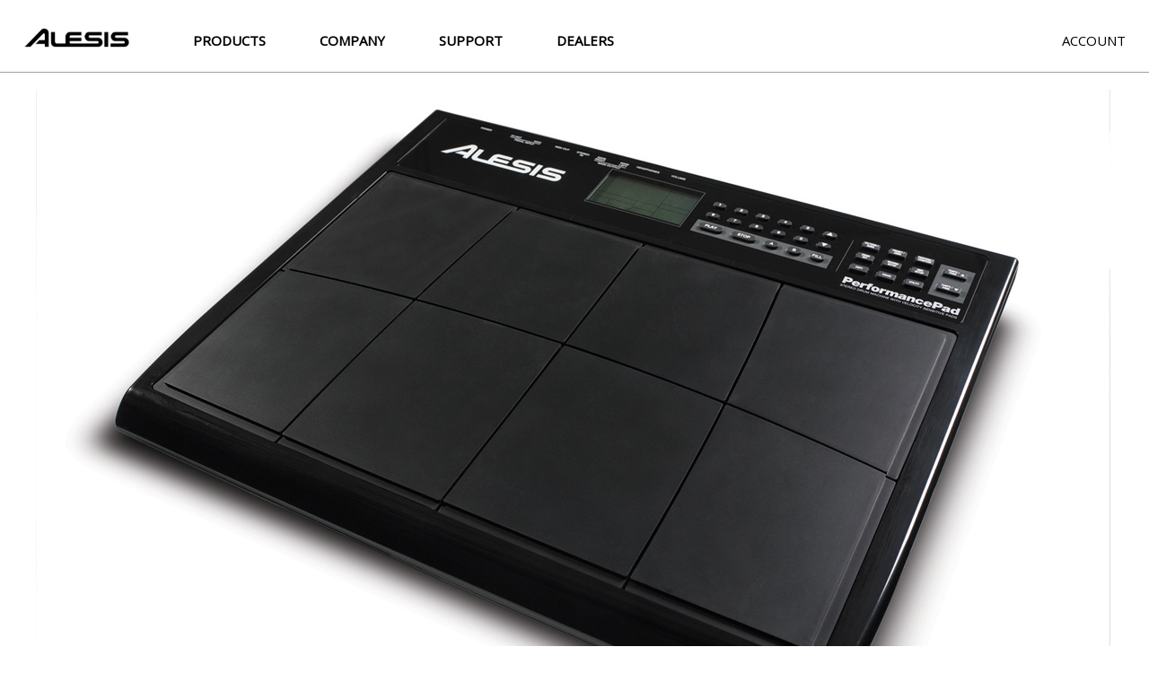

--- FILE ---
content_type: text/html
request_url: https://www.alesis.com/products/view/performance-pad
body_size: 7919
content:
<!doctype html>
<html class="no-js" lang="en">
  <head>
    <meta charset="utf-8" />
    <title>Alesis Performance Pad</title>
    <meta name="description" content="Alesis Performance Pad - ">

<!-- Google Tag Manager -->
<script>(function(w,d,s,l,i){w[l]=w[l]||[];w[l].push({'gtm.start':
new Date().getTime(),event:'gtm.js'});var f=d.getElementsByTagName(s)[0],
j=d.createElement(s),dl=l!='dataLayer'?'&l='+l:'';j.async=true;j.src=
'https://www.googletagmanager.com/gtm.js?id='+i+dl;f.parentNode.insertBefore(j,f);
})(window,document,'script','dataLayer','GTM-KDLGFHL');</script>
<!-- End Google Tag Manager -->

    <meta name="viewport" content="width=device-width, initial-scale=1" />
        <!--==== NEXA FONT ====-->
      <link rel="stylesheet" type="text/css" href="/assets2/MyFontsWebfontsKit/MyFontsWebfontsKit.css">

    <!--==== FAVICON ====-->
  <link rel="icon" type="image/x-icon" href="/favicon.ico">
  <link rel="manifest" href="/manifest.json">



  <meta name="google-site-verification" content="IUiUVbDUt4aM4JvzlzT7RLvAEY1EQCy_b_t9-7-ro2Q" />

    <!--==== FONT AWESOME ====-->
      <!-- <link rel="stylesheet" href="bower_components/Font-Awesome/css/font-awesome.min.css" /> -->
      <!-- <link rel="stylesheet" href="https://maxcdn.bootstrapcdn.com/font-awesome/4.4.0/css/font-awesome.min.css"> -->

    <!--==== ION ICONS CSS ====-->
      <link rel="stylesheet" href="/bower_components/ionicons/css/ionicons.min.css" />
      <!-- <link rel="stylesheet" href="http://code.ionicframework.com/ionicons/2.0.1/css/ionicons.min.css" /> -->

    <!--==== NORMALIZE CSS ====-->
      <!-- <link rel="stylesheet" href="bower_components/normalize-css/normalize.css" /> -->

    <!--==== FOUNDATION CSS ====-->
      <link rel="stylesheet" href="/assets2/css/foundation-custom.css" />


    <!--==== SLICK CAROUSEL CSS ====-->
      <link rel="stylesheet" href="/bower_components/slick-carousel/slick/slick.css"/>
      <link rel="stylesheet" href="/bower_components/slick-carousel/slick/slick-theme.css"/>


    <!--==== JET MEGA-MENU CSS ====-->
      <link rel="stylesheet" href="/assets2/premium/jet-mega-menu/files/css/jetmenu.css" />
    <!--==== LITY CSS ====-->
      <link href="/third_party/lity-2.2.2/dist/lity.css" rel="stylesheet">
    <!--==== MAIN CSS ====-->
      <link rel="stylesheet" href="/assets2/css/main2.css" />
      <!--<link rel="stylesheet" href="/assets2/css/main.css" />-->
      <link rel="stylesheet" href="/assets2/css/bandaids.css" />
      <link rel="stylesheet" href="/assets2/css/bandaid-rob.css" />

    <!--==== MODERNIZR (FOUNDATION)====-->
      <script src="/third_party/foundation-5.5.2/js/vendor/jquery.js"></script>
      <script src="/bower_components/foundation/js/vendor/modernizr.js"></script>
      <!-- <script src="https://cdnjs.cloudflare.com/ajax/libs/foundation/5.5.2/js/vendor/modernizr.js"></script> -->
  

<script>
function trackOutboundLink(link, category, action, label) { 
 
try { 
_gaq.push(['_trackEvent', category , action, label]); 
} catch(err){}
 
setTimeout(function() {
document.location.href = link.href;
}, 100);
}
</script>


  </head>
 <body>

<!-- Google Tag Manager (noscript) -->
<noscript><iframe src="https://www.googletagmanager.com/ns.html?id=GTM-KDLGFHL"
height="0" width="0" style="display:none;visibility:hidden"></iframe></noscript>
<!-- End Google Tag Manager (noscript) -->


  <section id="roberge-navigation" class="show-for-large-up">
    <div class="roberge-wrapper">

    <div class="content">
    <ul id="jetmenu" class="jetmenu blue">
      <li class="roberge-logo-div">
        <div class="roberge-logo-div">
          <a href="/index.html"><img src="/assets2/img/logo.png" alt="Alesis"></a>
        </div>
      </li>

      <li><a href="#" class="jet-menu-item-1">Products</a>
        <div class="megamenu full-width">
          <div class="full-width-row">
      <div class="medium-3 large-3 columns">
        <a href="https://www.alesisdrums.com/"><h3 class="mega-menu-heading">Drums &amp; Percussion</h3></a>
        <ul class="products-ul">
          <li>
            <a href="https://www.alesisdrums.com/electronic-drum-kits/">Drum Kits</a>
          </li>
          <li>
            <a href="https://www.alesisdrums.com/multipads-and-drum-machines/">Multipads</a>
          </li>
          <li>
            <a href="https://www.alesisdrums.com/multipads-and-drum-machines/">Drum Machines</a>
          </li>
          <li>
            <a href="https://www.alesisdrums.com/electronic-drum-kits/">Drum Modules</a>
          </li>
          <li>
            <a href="https://www.alesisdrums.com/drum-amplification/">Drum Amplification</a>
          </li>
	  
          <li>
            <a href="https://www.alesisdrums.com/accessories/" class="view-accessories">View Accessories</a>
          </li>
        </ul>
      </div>

      <div class="medium-3 large-3 columns">
        <h3 class="mega-menu-heading">Keyboards</h3>
        <ul class="products-ul">
          <li>
            <a href="/products/browse/category/digital-pianos.html">Digital Pianos</a>
          </li>
          <li>
            <a href="/products/browse/category/midi-controllers.html">MIDI Controllers</a>
          </li>
          <li>
            <a href="/products/browse/category/portable-keyboards.html">Portable Keyboards</a>
          </li>
          <li>
            <a href="/products/browse/category/keyboard-accessories.html"  class="view-accessories">View Accessories</a>
          </li>
        </ul>
      </div>

      <div class="medium-3 large-3 columns">
        <h3 class="mega-menu-heading">Recording</h3>
        <ul class="products-ul">
          <li>
            <a href="/products/browse/category/monitors.html">Monitors</a>
          </li>
        
          <li>
            <a href="/products/browse/category/headphones.html">Headphones</a>
          </li>
	  
          <li>
            <a href="/products/browse/category/recording-accessories.html" class="view-accessories">View Accessories</a>
          </li>
        </ul>
      </div>

      <!--==== COLUMN #4 ====-->
      <div class="medium-3 large-3 columns">
        <h3 class="mega-menu-heading">Live Sound</h3>
        <ul class="products-ul">
          <!--<li>
            <a href="/products/browse/category/pa-speakers.html">PA Speakers</a>
          </li>-->
          <li>
            <a href="/products/browse/category/wireless-systems.html">Wireless Systems</a>
          </li>
          <li>
            <a href="/products/browse/category/mixers.html">Mixers</a>
          </li>
          <li>
            <a href="/products/browse/category/live-sound-accessories.html" class="view-accessories">View Accessories</a>
          </li>
          
        </ul>
      </div>

      </div>
    </div>
  </li>
      <li><a href="#" class="jet-menu-item-2">Company</a>
        <div class="megamenu full-width">
          <div class="full-width-row company-row">

            <!--==== COLUMN #1 ====-->
            <div class="medium-12 large-12 columns">
              <h3 class="mega-menu-heading">Company Info</h3>

              <div class="medium-2 large-2 columns">
                <a href="https://www.inmusicbrands.com/careers/" target="_blank">Careers</a>
              </div>

              <div class="medium-2 large-2 columns">
                <a href="https://support.alesis.com/support/home" target="_blank">Contact</a>
              </div>

              <div class="medium-2 large-2 columns">
                <a href="/company.html">History</a>
              </div>

              <div class="medium-2 large-2 columns">
                <a href="/news.html">News</a>
              </div>

              <div class="medium-2 large-2 columns">
                <a href="/home/privacy.html">Privacy</a>
              </div>
    		
              <div class="medium-2 large-2 columns">
                <a href="/products/browse/category/legacy.html">Legacy</a>
              </div>
        

         <div class="medium-2 large-2 columns">
                
              </div>

            </div>
          </div>
        </div>
      </li>
      <li><a href="#" class="jet-menu-item-3">SUPPORT</a>
        <div class="megamenu full-width">
          <div class="full-width-row support-row">
            <div class="medium-12 large-12 columns">
              <h3 class="mega-menu-heading">Customer Help</h3>
              <div class="medium-2 large-2 columns">
                <a href="https://support.alesis.com/support/home" target="_blank">Knowledge Base</a>
              </div>
              <div class="medium-2 large-2 columns">
                <a href="https://support.alesis.com/support/home" target="_blank">Contact Support</a>
              </div>
              <div class="medium-2 large-2 columns">
                <a href="/repairs.html">Repairs</a>
              </div>
              <div class="medium-2 large-2 columns">
                <a href="/media.html">Media Resources</a>
              </div>
              <div class="medium-2 large-2 columns">
              </div>
              <div class="medium-2 large-2 columns">
              </div>
            </div>
          </div>
        </div>
      </li>
      <li><a href="/dealers.html" class="jet-menu-item-4">Dealers</a>

      </li>

      <li class="nav-separator"></li>
      <li class="show-for-large-up"><a href="/account/signin.html" class="jet-menu-item-6">Account</a></li>

      <li class="jet-menu-item-8">
        <div id="nav-search" style="display:none;">
          <i class="icon ion-search"></i>
        </div>
      </li>


      </ul>

        <div class="search-nav-bar">
          <div class="search-input-wrapper">

       <form method="post" action="#">
              <div>
                <input class="search-form-input" type="text" id="search-keywords" name="keywords" placeholder="Product Name" autocomplete="off">
                <div id="search-suggest" style="display:none;"></div>
              </div>
             <div class="search-close-div">
            <i class="ion ion-close"></i>
           </div> <!-- search-close-div -->

        </form>
      </div>
      </div> <!-- search-nav-bar -->



    </div>
    </div>
  </section>

<!-- MOBILE NAVIGATION -->
  <section id="mobile-nav" class="hide-for-large-up">
    <nav class="top-bar" data-topbar>
      <ul class="title-area">
        <li class="name">
          <div class="mobile-nav-logo-div">
            <a href="/index.html"><img src="/assets2/img/logo.png" alt="Alesis"></a>
          </div> <!-- mobile-nav-logo-div -->
        </li>
        <li class="toggle-topbar menu-icon"><a href="#"><span></span></a></li>
      </ul>

      <section class="top-bar-section">
        <!--==== PRODUCTS ====-->
        <ul>
          <li class="has-dropdown">
            <a href="#">Products</a>
            <ul class="dropdown">
            <!--==== DRUMS & PERCUSSION ====-->
                <li class="has-dropdown">
                  <a href="https://www.alesisdrums.com/">Drums &amp; Percussion</a>
                  <ul class="dropdown">
                    <li>
                      <a href="https://www.alesisdrums.com/electronic-drum-kits/">Drum Kits</a>
                    </li>
                    <li>
                      <a href="https://www.alesisdrums.com/multipads-and-drum-machines/">Multipads</a>
                    </li>
                    <li>
                      <a href="https://www.alesisdrums.com/multipads-and-drum-machines/">Drum Machines</a>
                    </li>
                    <li>
                      <a href="https://www.alesisdrums.com/electronic-drum-kits/">Drum Modules</a>
                    </li>
                    <li>
                      <a href="https://www.alesisdrums.com/drum-amplification/">Drum Amplification</a>
                    </li>
		    
                    <li>
                      <a href="https://www.alesisdrums.com/accessories/" class="view-accessories">View Accessories</a>
                    </li>
                  </ul>
                </li>

                <li class="has-dropdown">
                  <a href="#">Keyboards</a>
                  <ul class="dropdown">
                    <li>
                      <a href="/products/browse/category/digital-pianos.html">Digital Pianos</a>
                    </li>
                    <li>
                      <a href="/products/browse/category/midi-controllers.html">Midi Controllers</a>
                    </li>
                    <li>
                      <a href="/products/browse/category/portable-keyboards.html">Portable Keyboards</a>
                    </li>
                    <li>
                      <a href="/products/browse/category/keyboard-accessories.html"  class="view-accessories">View Accessories</a>
                    </li>
                  </ul>
                </li>


            <!--==== RECORDING ====-->
                <li class="has-dropdown">
                  <a href="#">Recording</a>
                  <ul class="dropdown">
                    <li>
                      <a href="/products/browse/category/monitors.html">Monitors</a>
                    </li>
                   
                    <li>
                      <a href="/products/browse/category/headphones.html">Headphones</a>
                    </li>
		    
                    <li>
                      <a href="/products/browse/category/recording-accessories.html" class="view-accessories">View Accessories</a>
                    </li>
                  </ul>
                </li>
	      
            <!--==== LIVE SOUND ====-->
                <li class="has-dropdown">
                    <a href="#">Live Sound</a>
                  <ul class="dropdown">
                    <!--<li>
                      <a href="/products/browse/category/pa-speakers.html">PA Speakers</a>
                    </li>-->
                    <li>
                      <a href="/products/browse/category/wireless-systems.html">Wireless Systems</a>
                    </li>
                    <li>
                      <a href="/products/browse/category/mixers.html">Mixers</a>
                    </li>
                    <li>
                      <a href="/products/browse/category/live-sound-accessories.html" class="view-accessories">View Accessories</a>
                    </li>
                  </ul>
                </li>
              </ul>

          </li>


        <!--==== COMPANY ====-->
          <li class="has-dropdown">
            <a href="#">Company</a>
            <ul class="dropdown">
              <li>
                <a href="https://www.inmusicbrands.com/careers/" target="_blank">Careers</a>
              </li>
              <li>
                <a href="https://support.alesis.com/support/home" target="_blank">Contact</a>
              </li>
              <li>
                <a href="/company.html">History</a>
              </li>
              <li>
                <a href="/news.html">News</a>
              </li>
              <li>
                <a href="/home/privacy.html">Privacy</a>
              </li>
		
	      <li>
                <a href="/products/browse/category/legacy.html">Legacy</a>
              </li>
        
            </ul>
          </li>


        <!--==== SUPPORT ====-->
          <li class="has-dropdown">
            <a href="#">Support</a>
            <ul class="dropdown">
              <li>
                <a href="https://support.alesis.com/support/home" target="_blank">Contact Support</a>
              </li>
              <li>
                <a href="https://support.alesis.com/support/home" target="_blank">Knowledge Base</a>
              </li>
	      <li>
                <a href="/media.html">Media Resources</a>
              </li>
            </ul>
          </li>

        <!--==== DEALERS ====-->
          <li>
            <a href="/dealers.html">Dealers</a>
          </li>

        <!--==== LOCATION ====-->
          <li class="has-dropdown">
            <a href="#">Location</a>
            <ul class="dropdown">
              <!--<li>
                <a href="https://alesisaudio.com.br/">Brazil</a>
             </li>-->
              <li>
                <a href="http://alesis.de/">Germany</a>
             </li>
              <li>
                <a href="http://alesis.jp/">Japan</a>
             </li>
              <!--<li>
                <a href="http://www.akaipro.com/careers/index">United States</a>
             </li>-->
            </ul>
          </li>

            <li class="hide-for-large-up">
              <a href="/account/signin.html">Account</a>
            </li>


        </ul>

      </section>
    </nav>
  </section>

<!--
<div class="maintenance-notice" style="background-color: #00b9ff;
    color: white;
    padding: 10px;
    text-align: center;
    margin-bottom: 3px;
    margin-top: 80px;
    line-height: 1.5;">Notice: Our website will be unable to process your order from 11/10/18 at 10:00 PM EST to 11/11/18 at 6:30 AM EST due to system maintenance.</div>
-->

<div class="product-page-wrapper">
<!--================
    PRODUCT HERO
====================-->

  <section id="legacy-hero">
    <div class="row full-width-row">
    <!-- div class="product-hero-container">
      <div class="product-hero-header text-center">
        <h1>Performance Pad</h1>
        <div class="product-hero-sub-header text-center">
          <h4></h4>
        </div> --> <!-- product-hero-sub-header -->
      <!-- </div> --> <!-- product-hero-header -->
     
      <div class="legacy-hero-img text-center">
  		     
                <img src="https://www.alesis.com/rscdn/922/images/performance_pad_angle1_lg.jpg"/>
             
	      </div> <!-- product-hero-img -->
    </div> <!-- product-hero-container -->
   </div>
  </section>
      <!--================
  PRODUCT QUOTE STRIP
====================-->

  <section id="product-quote-strip">
  <div class="row full-width-row">
  <div class="product-hero-header text-center">

        <div class="product-hero-sub-header text-center">

        </div> <!-- product-hero-sub-header -->

    <div class="product-quote-strip-header">
      <h1>Performance Pad</h1>
      <h4></h4>
      
      <hr class="quote-strip-hr">
      
            <h4>(DISCONTINUED)</h4>
              
      <!-- <h4>TAKING COMMAND OF YOUR MUSIC PRODUCTION</h4> -->
    </div> <!-- product-quote-strip-header -->

    <div class="product-quote-strip-text">
      <p></p>
    </div> <!-- product-quote-strip-text -->

        
    <div class="product-strip-down-arrow text-center">
      <a class="page-scroll" href="#auto-scroll-tartget"><img src="/assets2/img/product-page/down-arrow.png" alt=""></a>
    </div> <!-- product-strip-down-arrow -->

    <div id="auto-scroll-tartget"></div>

  </div>
  </section>
      <!--================
  STICKY NAV
====================-->

  <section id="sticky-nav">
    <div class="row full-width-row">
    <div class="stick-nav-hr" id="stick-nav-hr-id"></div> <!-- stick-nav-hr -->

    <div class="sticky-nav-container" data-magellan-destination="sticky-dest" id="sticky-dest">

      <div data-magellan-expedition="fixed">
        <dl class="sub-nav">
          <div class="sticky-nav-product-name">
            <h4>Performance Pad</h4>
    
          </div> <!-- sticky-nav-product-name -->
          <dd data-magellan-arrival="sticky-dest"><a href="" id="overview" class="sticky-nav-link">Overview</a></dd>
          <dd data-magellan-arrival="sticky-dest"><a href="" id="features" class="sticky-nav-link">Features</a></dd>          <dd data-magellan-arrival="sticky-dest"><a href="" id="specs" class="sticky-nav-link">Specs</a></dd>                      <dd data-magellan-arrival="sticky-dest"><a href="" id="downloads" class="sticky-nav-link">Downloads</a></dd>
                    <dd data-magellan-arrival="sticky-dest"><a href="" id="media" class="sticky-nav-link">Images</a></dd>
        
                                                </dl>
      </div> <!-- data-magellan-expedition="fixed" -->

    </div> <!-- sticky-nav-container -->
  </div>
  </section>


      <!--================
    PRODUCT OVERVIEW
====================-->

  <section id="legacy-overview" class="product-content-jquery">
    <!--====================
    PRODUCT OVERVIEW #1
========================-->

<div class="full-width-row">
  <div class="legacy-overview-block-1-wrapper">
    <div class="small-12 medium-12 large-12 columns">
		      <div class="legacy-overview-block-1-left">
        <p>
	Performance Pad features eight velocity-sensitive drum pads and a built-in electronic drum machine with professional sounds and features. You can create and record your own beats from scratch or play along with the built-in patterns. With Performance Pad, you can practice quietly with headphones, or plug into an amplifier. Performance Pad includes foot-switch inputs for a bass drum pedal, HiHat pedal, and a Line-level input to connect a CD Player, iPod, computer, or other audio device so that percussionists can play along with nearly any recorded mix. Built-in rhythm patterns are also included to compliment playing. Dynamic Articulation&trade; technology is included to add nuance to the feel of every drum hit. In addition, there are industry-standard mounting holes on the bottom for easy attachment to an existing drum kit rack. The 24-bit, high-quality headphone output on the Performance Pad insures a no-compromise playback experience without disturbing others. Connection to keyboards and sound modules is made simple thanks to the integrated MIDI output. Performance Pad brings together quality feel and and legendary drum sounds for the perfect all-in-one percussion station. iPod is a trademark of Apple, Inc., registered in the U.S. and other countries.</p>

      </div> <!-- legacy-overview-block-1-left -->
    </div>
  </div> <!-- legacy-overview-block-1-wrapper -->
</div>

</section>

  <!--====================
    PRODUCT FEATURES
========================-->

  <section id="product-features" class="product-content-jquery">

    <div class="row full-width-row">
      <div class="small-12 medium-6 large-8 columns">
        <div class="product-features-wrapper">
          <div class="product-features-header">
            <h2>Features</h2>
          </div> <!-- product-features-header -->
          <div class="product-features-content">
            <ul>
              
                <li>8 natural feeling, velocity-sensitive drum pads with Dynamic Articulation&trade;</li>
              
                <li>Built-in professional drum machine so you can record and play back your own beats</li>
              
                <li>50 Preset / 50 User drum kits with 233 sounds assignable to any pad</li>
              
                <li>Built-in rhythm patterns to complement your playing</li>
              
                <li>Large LCD display with easy-to-navigate interface</li>
              
                <li>Dynamic Articulation stereo samples with reverb and ambience for realistic playing</li>
              
                <li>2 foot-switch inputs for external kick and HiHat (sold separately)</li>
              
                <li>Stereo input to play along with your CD or MP3 player</li>
              
                <li>MIDI output to play external MIDI devices</li>
              
                <li>High-quality 24-bit stereo and headphone outputs</li>
              
                <li>Lightweight, durable enclosure</li>
              
            </ul>
          </div> <!-- product-features-content -->
        </div> <!-- product-features-wrapper -->
      </div>
    <!-- </div> -->

    <!-- <hr class="product-features-hr"> -->

    </div>

  </section>

  <!--====================
    PRODUCT SPECS
========================-->

  <section id="product-specs" class="product-content-jquery">

    <div class="row full-width-row">
           <div class="small-12 medium-6 large-8 columns">
        <div class="product-specs-wrapper">
          <div class="product-specs-header">
            <h2>Specs</h2>
          </div> <!-- product-specs-header -->
          <div class="product-specs-content">
            <ul>
              
                <li>2 Outputs (1 stereo pair)</li>
              
                <li>16/24-bit Sample/DAC Resolution</li>
              
                <li>8 simultaneous sounds accessible via Pads</li>
              
                <li>120 simultaneous sounds accessible via MIDI</li>
              
                <li>16-voice polyphony</li>
              
                <li>7-position user-programmable panning</li>
              
                <li>8 loudness levels via pads, 127 levels via MIDI</li>
              
                <li>Timing resolution:96ppq</li>
              
                <li>1-128 beats per-pattern time signature range</li>
              
                <li>Tempo range: 20-255bpm</li>
              
                <li>Notes/Patterns/Songs: 12,000/400 (200 user, 200 preset)/100</li>
              
                <li>Kits: 50 user, 50 preset</li>
              
                <li>MIDI Program Change Response: Kit</li>
              
                <li>Sync: MIDI Clock/Song Position Pointer</li>
              
                <li>Footswitch Jacks/Functions: 2- Kick and HiHat control</li>
              
                <li>Other Features: Sound stacking, step editing, stereo samples with reverb and ambience</li>
              
                <li>Dynamic Articulation: Modulates tone</li>
              
            </ul>
          </div> <!-- product-features-content -->
        </div> <!-- product-features-wrapper -->
      </div>
    <!-- </div> -->
    <!-- <hr class="product-features-hr"> -->


    <!-- <div class="full-width-row"> -->
    </div>

  </section>

<!--====================
    ACCESSORIES
========================-->
  <!--====================
    PRODUCT DOWNLOADS
========================-->

  <section id="product-downloads" class="product-content-jquery">

    
    <!-- <hr class="product-features-hr"> -->


    <div class="row full-width-row">
      <div class="small-12 medium-12 large-12 columns">
        <div class="documents-contents-wrapper">
          <div class="documents-contents-header">
           
          </div> <!-- documents-contents-header -->
          <div class="documents-contents-content">
            <div class="row full-width-row">
              <div class="small-12 medium-6 large-6 columns">
                <div class="documents-divider-line">
                <div class="documents-header">
                  <h4>Docs and Downloads</h4>
                </div> <!-- documents-header -->

                  <div class="product-documents-wrapper">
                    <ul>
                      
                      <li class="documents-li"><span>PerformancePad - QuickStart Guide</span><a href="https://www.alesis.com/rscdn/922/documents/performancepad_quickstart_reva.pdf">Open</a></li>
                      

                      <li class="documents-li"><span>PerformancePad - Reference Manual [RevB]</span><a href="https://www.alesis.com/rscdn/922/documents/performance_pad_reference_manual_revb.pdf">Open</a></li>
                      

                      <li class="documents-li"><span>PerformancePad - Product Overview</span><a href="https://www.alesis.com/rscdn/922/documents/performancepad_2008_alesis_productoverview.pdf">Open</a></li>
                         
		   
                      


                    </ul>
                  </div> <!-- product-documents-wrapper -->
                </div> <!-- documents-divider-line -->
              </div>
              <div class="small-12 medium-6 large-6 columns">
                <div class="images-header">
                  <h4>Images</h4>
                </div> <!-- documents-header -->
                <div class="product-images-wrapper">
                  <ul>
                    
                  </ul>
                </div> <!-- product-images-wrapper -->
              </div>
            </div>
          </div> <!-- documents-contents-content -->
        </div> <!-- documents-contents-wrapper -->
      </div>
    </div>
  </section>

  <!--====================
    PRODUCT MEDIA
========================-->

  <section id="product-media" class="product-content-jquery">
    <div class="row full-width-row">

      <div class="product-media-images-container">
        <div class="product-media-images-header">
          <h2>Images</h2>
        </div>

        <ul data-clearing class="small-block-grid-1 medium-block-grid-2 large-block-grid-4 clearing-thumbs product-media-ul">
          
              <li>
                <div class="product-images-container">
                  <a href="https://www.alesis.com/rscdn/922/images/performance_pad_angle1_lg.jpg"><img src="https://www.alesis.com/rscdn/922/images/performance_pad_angle1_lg.jpg" alt="product image"></a>
                </div>
              </li>
          

              <li>
                <div class="product-images-container">
                  <a href="https://www.alesis.com/rscdn/922/images/performance_pad_front_lg.jpg"><img src="https://www.alesis.com/rscdn/922/images/performance_pad_front_lg.jpg" alt="product image"></a>
                </div>
              </li>
          

              <li>
                <div class="product-images-container">
                  <a href="https://www.alesis.com/rscdn/922/images/performance_pad_back_lg.jpg"><img src="https://www.alesis.com/rscdn/922/images/performance_pad_back_lg.jpg" alt="product image"></a>
                </div>
              </li>
          
        </ul>
      </div> <!-- product-media-images-container -->
         </div>
  </section>


<!--================
      BUY PAGE
====================-->

<!--================
      AMAZON BUY PAGE
====================-->
<!--================
        FOOTER
====================-->

  <section id="footer">

    <div class="footer-wrapper">
      <div class="row">
        <div class="small-12 medium-12 large-12 columns">
          <div class="footer-header text-center">
            <h6>STAY INFORMED</h6>
            <ul>

              <li class="footer-socials footer-instagram">
                <a href="https://instagram.com/alesis_gear/" title="Instagram">
                <svg version="1.1" role="img" id="Layer_1" xmlns="http://www.w3.org/2000/svg" xmlns:xlink="http://www.w3.org/1999/xlink" x="0px" y="0px"
                   viewBox="0 0 72 72" style="enable-background:new 0 0 72 72;" xml:space="preserve">
                <g>
                  <g>
                    <path d="M36,2.3C17.4,2.3,2.3,17.4,2.3,36c0,18.6,15.1,33.7,33.7,33.7S69.7,54.6,69.7,36C69.7,17.4,54.6,2.3,36,2.3z M49,44.5
                      c0,3-2.4,5.5-5.3,5.5H27.3c-2.9,0-5.3-2.5-5.3-5.5V32h7.9c-0.8,1.2-1.3,2.6-1.3,4.1c0,3.9,3.1,7.1,6.9,7.1c3.8,0,6.9-3.2,6.9-7.1
                      c0-1.5-0.5-3-1.3-4.1H49V44.5z M30.2,36.1c0-1.6,0.7-3.1,1.8-4.1c0.4-0.4,0.8-0.6,1.3-0.9c0.7-0.3,1.4-0.5,2.2-0.5
                      c0.8,0,1.5,0.2,2.2,0.5c0.5,0.2,0.9,0.5,1.3,0.9c1.1,1,1.8,2.5,1.8,4.1c0,3-2.4,5.5-5.3,5.5C32.6,41.6,30.2,39.2,30.2,36.1z
                       M49,27.5v3.6h-8.6c-1.3-1.3-3-2.1-4.9-2.1c-1.9,0-3.7,0.8-4.9,2.1H22v-3.6c0-1.9,0.9-3.5,2.3-4.5V29h1.1v-6.5
                      c0.2-0.1,0.5-0.2,0.8-0.3V29h1.1V22c0,0,0.1,0,0.1,0H28V29h1.1V22h14.6C46.6,22,49,24.5,49,27.5L49,27.5z"/>
                    <path d="M45.7,24.3h-2.9c-0.5,0-0.9,0.4-0.9,0.9v3c0,0.5,0.4,0.9,0.9,0.9h2.9c0.5,0,0.9-0.4,0.9-0.9v-3
                      C46.6,24.7,46.2,24.3,45.7,24.3z"/>
                  </g>
                  <g>
                    <ellipse cx="35.5" cy="36.1" rx="3.9" ry="4.1"/>
                  </g>
                </g>
                </svg>
                </a>
              </li>  <!-- class="footer-instagram" -->


              <li class="footer-socials footer-twitter">
                <a href="https://twitter.com/Alesis" title="X">
                <svg version="1.1" role="img" id="X" xmlns="http://www.w3.org/2000/svg" xmlns:xlink="http://www.w3.org/1999/xlink" x="0px" y="0px"
                   viewBox="0 0 72 72" style="enable-background:new 0 0 72 72;" xml:space="preserve">
                <path d="M36,2.3C17.4,2.3,2.3,17.4,2.3,36c0,18.6,15.1,33.7,33.7,33.7S69.7,54.6,69.7,36C69.7,17.4,54.6,2.3,36,2.3z M45.4,31.2
                  c0,0.2,0,0.5,0,0.7c0,7-5.2,15.1-14.6,15.1c-2.9,0-5.6-0.9-7.9-2.4c0.4,0,0.8,0.1,1.2,0.1c2.4,0,4.6-0.8,6.4-2.3
                  c-2.2,0-4.1-1.6-4.8-3.7c0.3,0.1,0.6,0.1,1,0.1c0.5,0,0.9-0.1,1.4-0.2C25.8,38.2,24,36,24,33.5c0,0,0,0,0-0.1
                  c0.7,0.4,1.5,0.6,2.3,0.7c-1.4-1-2.3-2.6-2.3-4.4c0-1,0.3-1.9,0.7-2.7c2.5,3.2,6.3,5.3,10.6,5.5c-0.1-0.4-0.1-0.8-0.1-1.2
                  c0-2.9,2.3-5.3,5.1-5.3c1.5,0,2.8,0.6,3.7,1.7c1.2-0.2,2.3-0.7,3.3-1.3c-0.4,1.2-1.2,2.3-2.3,2.9c1-0.1,2-0.4,2.9-0.8
                  C47.3,29.5,46.4,30.5,45.4,31.2z"/>
                </svg>
                </a>
              </li>
              <li class="footer-socials footer-facebook">
                <a href="https://www.facebook.com/Alesis/" title="Facebook">
                <svg version="1.1" role="img" id="Facebook" xmlns="http://www.w3.org/2000/svg" xmlns:xlink="http://www.w3.org/1999/xlink" x="0px" y="0px"
                   viewBox="0 0 72 72" style="enable-background:new 0 0 72 72;" xml:space="preserve">
                <path d="M36,2.3C17.4,2.3,2.3,17.4,2.3,36c0,18.6,15.1,33.7,33.7,33.7S69.7,54.6,69.7,36C69.7,17.4,54.6,2.3,36,2.3z M42,28.8h-3.4
                  c-0.4,0-0.9,0.5-0.9,1.3v2.5H42v3.6h-4.3V47h-4V36.2H30v-3.6h3.7v-2.1c0-3,2.1-5.5,4.9-5.5H42V28.8z"/>
                </svg>
                </a>
              </li>
              <li class="footer-socials footer-youtube">
              <a href="https://www.youtube.com/user/AlesisVideo" title="YouTube">
                <svg version="1.1" role="img" id="Youtube_1_" xmlns="http://www.w3.org/2000/svg" xmlns:xlink="http://www.w3.org/1999/xlink" x="0px" y="0px"
                   viewBox="0 0 72 72" style="enable-background:new 0 0 72 72;" xml:space="preserve">
                <g>
                  <path d="M35.3,27.5c-0.7,0-0.8,0.9-0.8,0.9v4.5c0,0,0,1,0.8,1c0.8,0,0.8-0.9,0.8-0.9l0-4.6C36.2,28.4,36.1,27.5,35.3,27.5z"/>
                  <path d="M36,2.3C17.4,2.3,2.3,17.4,2.3,36c0,18.6,15.1,33.7,33.7,33.7S69.7,54.6,69.7,36C69.7,17.4,54.6,2.3,36,2.3z M40.9,26
                    l0,6.6c0,0-0.1,1.3,0.4,1.2c0.8,0,1.1-0.8,1.1-0.8l0-7H44v9.3l-1.6,0v-1c0,0-0.2,0.2-1,0.7c-2.4,1.3-2.2-0.9-2.2-0.9l0-8.2H40.9z
                     M32.9,28.2c0,0,0-2.2,2.4-2.2c2.4,0,2.5,2.2,2.5,2.2l0,5c0,0-0.1,2.3-2.5,2.3s-2.5-2.4-2.5-2.4L32.9,28.2z M28.3,22.9l1.3,4.9
                    l1.3-4.9h1.9l-2.2,7.5v4.9l-1.9,0l0-4.9l-2.3-7.6H28.3z M48.7,49.5c0,0.3-0.3,0.6-0.6,0.6H24.8l-0.6-0.6V36.8
                    c0-0.3,0.3-0.6,0.6-0.6h23.3c0.3,0,0.6,0.3,0.6,0.6V49.5z"/>
                  <path d="M25.4,37.4h5.3v1.7h-1.8v9.8h-1.8v-9.8h-1.7L25.4,37.4z"/>
                  <path d="M31,40.4h1.6v6.4c0,0-0.1,1,0.4,0.9c0.6,0,1-0.7,1-0.7l0-6.6h1.5V49H34l0-0.8c0,0-1.1,0.9-2,0.9c-0.9,0-0.9-1.3-0.9-1.3
                    L31,40.4z"/>
                  <path d="M41.5,47.5V42c0,0,0-1.8-1.3-1.8c-1.1,0-1.7,0.9-1.7,0.9v-3.8h-1.5V49h1.5v-0.7c0,0,0.9,0.9,1.6,0.9
                    C41.5,49.1,41.5,47.5,41.5,47.5z M39.2,47.7c-0.5,0-0.8-0.5-0.8-0.5v-5.1c0,0,0.2-0.5,0.8-0.5c0.7,0,0.6,1,0.6,1V47
                    C39.9,47,40,47.7,39.2,47.7z"/>
                  <path d="M45.2,40.3c-2.5,0-2.4,2.5-2.4,2.5v4c0,0,0,2.3,2.3,2.3c2,0,2.3-1.9,2.3-1.9l0-1.1l-1.6,0v0.9c0,0,0,0.8-0.8,0.8
                    c-0.7,0-0.7-0.9-0.7-0.9V45h3.1l0-2.4C47.5,42.6,47.6,40.3,45.2,40.3z M45.8,43.7h-1.5c0,0-0.3-2,0.8-2
                    C46.1,41.7,45.8,43.7,45.8,43.7z"/>
                </g>
                </svg>
                </a>
              </li>
            </ul>
            <div class="footer-blue-line text-center"></div>
            
           </div> <!-- footer-header -->
        </div>
      </div>

      <div class="row">
        <div class="small-12 medium-12 large-12 columns">
          <div class="footer-bottom text-center">
            <p>Alesis is a registered trademark of inMusicBrands, LLC. &copy; 2024 All Rights Reserved. <br />
            All other <a href="/legal.html">products or company</a> names are trademarks or registered trademarks of their respected owners. <br />
	    <a href="/home/privacy.html">Privacy Policy</a> | <a href="/home/terms-of-use.html">Terms of Use</a></p>
           </div> <!-- footer-header -->
        </div>
      </div>

    </div> <!-- footer-wrapper -->
   <!--  <div class="footer-gutter"></div> -->
  </section>




<!--=======
    SCRIPTS
    =======-->
      <!--==== jQUERY ====-->
      <!-- <script src="/bower_components/jquery/dist/jquery.min.js"></script> -->
      <!-- <script src="https://ajax.googleapis.com/ajax/libs/jquery/1.11.3/jquery.min.js"></script> -->

    <!--==== FOUNDATION ====-->
      <script src="/bower_components/foundation/js/foundation.min.js"></script>


    <!--==== SLICK CAROUSEL JS ====-->
      <script src="/bower_components/slick-carousel/slick/slick.min.js"></script>


    <!--==== JET MEGA MENU ====-->
      <script src="/assets2/premium/jet-mega-menu/files/js/jetmenu.js"></script>
      <script>
        $(document).ready(function(){$().jetmenu();});
      </script>

    <!--==== WOW JS ====-->
    <!-- <script src="bower_components/wow.js/dist/wow.min.js"></script> -->
    <!-- <script src="https://cdnjs.cloudflare.com/ajax/libs/wow/1.1.2/wow.min.js"></script> -->
    <!-- <script>
      new WOW().init();
    </script> -->

    <!--==== FLOW TYPE JS ====-->
      <!-- <script src="/assets2/js/flowtype.js"></script> -->

    <!--==== ENQUIRE JS ====-->
      <script src="/assets2/js/enquire.js"></script>

    <!--==== EASING JS ====-->
      <script src="/assets2/js/jquery.easing.min.js"></script>

    <!--==== CUSTOM JS ====-->
      <script src="/assets2/js/custom-legacy.js"></script>
      <script src="/assets2/js/bandaid.js"></script>

 
     <!-- ==== LITY ==== -->
      <script src="/third_party/lity-2.2.2/dist/lity.js"></script>

</body>
</html>
